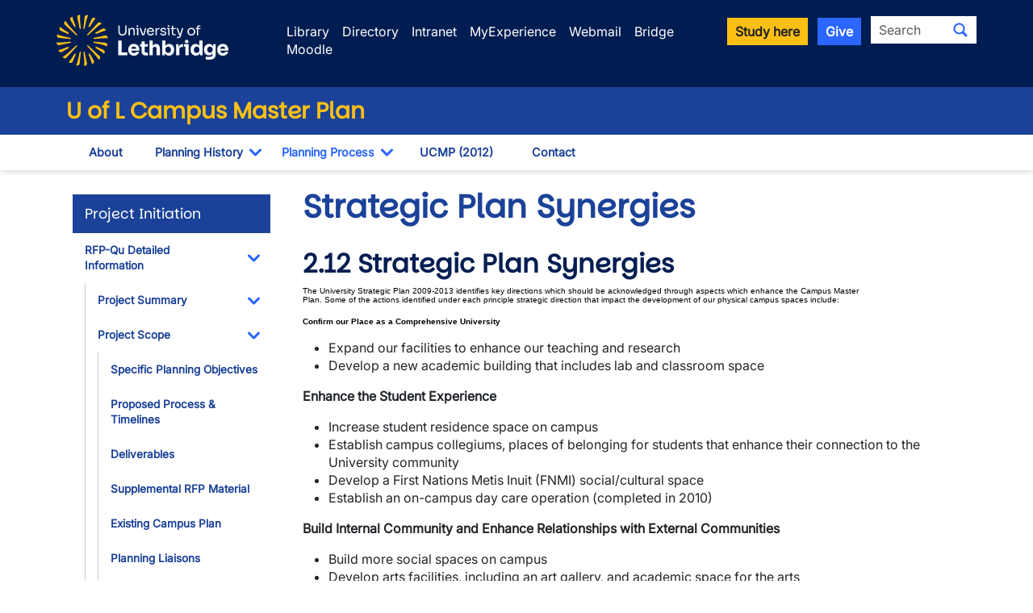

--- FILE ---
content_type: text/html; charset=UTF-8
request_url: https://www.ulethbridge.ca/masterplan/content/strategic-plan-synergies
body_size: 8899
content:
<!DOCTYPE html>
<html lang="en" dir="ltr" prefix="og: https://ogp.me/ns#" class="h-100">
  <head>
          <!-- If a group ID exists, send it as a data layer variable to Google Tag Manager -->
              <script>
          window.dataLayer = window.dataLayer || [];
          window.dataLayer.push({
            'send_group_id': 16
          });
        </script>
            <!-- Google Tag Manager -->
        <script>(function(w,d,s,l,i){w[l]=w[l]||[];w[l].push({'gtm.start':
        new Date().getTime(),event:'gtm.js'});var f=d.getElementsByTagName(s)[0],
        j=d.createElement(s),dl=l!='dataLayer'?'&l='+l:'';j.async=true;j.src=
        'https://www.googletagmanager.com/gtm.js?id='+i+dl;f.parentNode.insertBefore(j,f);
        })(window,document,'script','dataLayer','GTM-M98C3SQ2');</script>
      <!-- End Google Tag Manager -->
    
    <meta charset="utf-8" />
<noscript><style>form.antibot * :not(.antibot-message) { display: none !important; }</style>
</noscript><meta name="Generator" content="Drupal 10 (https://www.drupal.org)" />
<meta name="MobileOptimized" content="width" />
<meta name="HandheldFriendly" content="true" />
<meta name="viewport" content="width=device-width, initial-scale=1.0" />
<meta property="og:image" content="https://www.ulethbridge.ca/themes/custom/novalux/images/university_of_lethbridge.jpg" />
<link rel="canonical" href="https://www.ulethbridge.ca/masterplan/content/strategic-plan-synergies" />
<link rel="shortlink" href="https://www.ulethbridge.ca/node/9616" />

    <title>Strategic Plan Synergies | University of Lethbridge</title>
    <link rel="stylesheet" media="all" href="/sites/default/files/css/css_cpNBV9k8tTvgh60rSK_cJNPAz5bSvwVRUJA92uxdXw0.css?delta=0&amp;language=en&amp;theme=novalux&amp;include=eJxdjFEKgCAQBS-kCUEHWmMRZXXDt0l2-qCv6HMYZkhREEjhx7oUuKhqsE7HFiKBv5xEI4mHTcktfU1lgBLD7do5NO2VJN_smg6S8_qXmDCu7_8BEM4w2A" />
<link rel="stylesheet" media="all" href="/sites/default/files/css/css_jtzGvRDQaIB19O-l3JMuaHbohA0IseVpVXYy3v2AyNE.css?delta=1&amp;language=en&amp;theme=novalux&amp;include=eJxdjFEKgCAQBS-kCUEHWmMRZXXDt0l2-qCv6HMYZkhREEjhx7oUuKhqsE7HFiKBv5xEI4mHTcktfU1lgBLD7do5NO2VJN_smg6S8_qXmDCu7_8BEM4w2A" />
<link rel="stylesheet" media="all" href="https://cdn.jsdelivr.net/npm/bootstrap-icons@latest/font/bootstrap-icons.min.css" />

    
    <link rel="icon" type="image/png" href="/themes/custom/novalux/images/icons/favicon-96x96.png" sizes="96x96" />
    <link rel="icon" type="image/svg+xml" href="/themes/custom/novalux/images/icons/favicon.svg" />
    <link rel="shortcut icon" href="/themes/custom/novalux/images/icons/favicon.ico" />
    <link rel="apple-touch-icon" href="/themes/custom/novalux/images/icons/apple-touch-icon.png" />
    <meta name="apple-mobile-web-app-title" content="U of L" />
    <link rel="manifest" href="/themes/custom/novalux/images/icons/site.webmanifest" />
  </head>
  <body class="path-node page-node-type-page   d-flex flex-column h-100 group-id-16">
          <!-- Google Tag Manager (noscript) -->
        <noscript><iframe src="https://www.googletagmanager.com/ns.html?id=GTM-M98C3SQ2"
        height="0" width="0" style="display:none;visibility:hidden"></iframe></noscript>
      <!-- End Google Tag Manager (noscript) -->
            <a href="#main-content" class="visually-hidden focusable skip-link">
      Skip to main content
    </a>
    
      <div class="dialog-off-canvas-main-canvas d-flex flex-column h-100" data-off-canvas-main-canvas>
    



<header>
  <div class="header-top">
  <div class="container">
    <div class="row site-header-brand mb-2">
      <div class="col-12 col-md-4 col-lg-3 g-0 text-center text-md-start logo-container">
        <a href="/">
          <img src="/themes/custom/novalux/images/logo-header.svg" class="logo logoUleth" alt="Welcome to the University of Lethbridge" />
        </a>
      </div>

      <div class="col-12 col-md-8 col-lg-9 d-none g-0 d-md-block">
        <div class="row justify-content-start">
          <div class="col-xs-12 utility-nav header-search">
            <div class="row">
  <div class="col d-flex justify-content-start justify-content-md-end utility-links mt-2_5">
    <ul>
      <li><a href="https://library.ulethbridge.ca" class="global-header-links">Library</a></li>
      <li><a href="/directory" class="global-header-links">Directory</a></li>
      <li><a href="https://uleth.sharepoint.com/sites/Intranet" class="global-header-links">Intranet</a></li>
      <li><a href="https://myexperience.ulethbridge.ca" class="global-header-links">MyExperience</a></li>
      <li><a href="/webmail" class="global-header-links">Webmail</a></li>
      <li><a href="https://bridge.uleth.ca/" class="global-header-links">Bridge</a></li>
      <li><a href="https://moodle.uleth.ca/" class="global-header-links">Moodle</a></li>
    </ul>
  </div>
  <div class="col-12 col-xl-auto col d-flex justify-content-end text-end utility-search d-none d-md-block">
    <a role="button" class="btn btn-secondary btn-sm global-header-links me-2" href="/admissions">Study here</a>
    <a role="button" class="btn btn-info btn-sm global-header-links me-2" href="/giving">Give</a>
      <span class="global-search">
    
  
  <form data-block="search" action="/search" method="get" id="search-api-page-block-form-site-search" accept-charset="UTF-8">
  <div class="input-group flex-nowrap">
    <div class="js-form-item form-item js-form-type-search form-type-search js-form-item-keys form-item-keys form-no-label">
      <label for="edit-keys" class="visually-hidden">Search</label>
        
  <input title="Enter the terms you wish to search for." class="form-control-sm form-search form-control" placeholder="Search" data-drupal-selector="edit-keys" type="search" id="edit-keys" name="keys" value="" size="40" maxlength="128" />


        </div>
<div data-drupal-selector="edit-actions" class="form-actions js-form-wrapper form-wrapper" id="edit-actions">
<button class="search-form__submit btn-sm btn-default button js-form-submit form-submit" data-drupal-selector="edit-submit" type="submit" id="edit-submit" value="Search" aria-label="Submit search"><i class="bi bi-search"></i></span>
</button>
</div>

  </div>
</form>



  </span>
  </div>
</div>
          </div>
        </div>
      </div>

    </div>
  </div>
</div>

  <div class="header-department">
    <div class="container">
      <div class="row">
        <div class="col">
                    <h2 class="unit-name">
                          <a href="/masterplan">U of L Campus Master Plan</a>
                      </h2>
        </div>
      </div>
    </div>
  </div>

  <button type="button" id="nav-toggle" class="navbar-toggle collapsed" aria-label="Main menu">
    <span class="icon-bar"></span>
    <span class="icon-bar"></span>
    <span class="icon-bar"></span>
  </button>

  <div class="header-nav">
    <div class="container">
      <div class="row site-header-navigation">
        <div class="col">
          <nav class="navbar navbar-default nav-sub-page" role="navigation">
            <div class="navbar-items" id="unit-nav">
  <div class="container d-md-none mobile-nav-header">
    <div class="row">
      <div class="col-7">
        <a href="/">
          <img src="/themes/custom/novalux/images/logo-mobile.svg" class="" alt="Welcome to the University of Lethbridge" />
        </a>
      </div>
      <div class="col-5 text-end mt-3">
        <a id="mobile-close-nav" class="btn btn-info btn-sm ">Close <i class="bi bi-x-lg"></i>
        </a>
      </div>
    </div>
    <div class="row">
      <div id="nav-search-container" class="gx-0 col-12 text-center">
        <div class="header-search" id="mobile-header-search">
            <span class="global-search mobile-search">
    
  
  <form data-block="search" action="/search" method="get" id="search-api-page-block-form-site-search--2" accept-charset="UTF-8">
  <div class="input-group flex-nowrap">
    <div class="js-form-item form-item js-form-type-search form-type-search js-form-item-keys form-item-keys form-no-label">
      <label for="edit-keys--2" class="visually-hidden">Search</label>
        
  <input title="Enter the terms you wish to search for." class="form-control-sm form-search form-control" placeholder="Search" data-drupal-selector="edit-keys" type="search" id="edit-keys--2" name="keys" value="" size="40" maxlength="128" />


        </div>
<div data-drupal-selector="edit-actions" class="form-actions js-form-wrapper form-wrapper" id="edit-actions--2">
<button class="search-form__submit btn-sm btn-default button js-form-submit form-submit" data-drupal-selector="edit-submit" type="submit" id="edit-submit--2" value="Search" aria-label="Submit search"><i class="bi bi-search"></i></span>
</button>
</div>

  </div>
</form>



  </span>
        </div>
      </div>
    </div>
  </div>
  <div class="container">
    <div class="row">
      <div class="col">
          <div class="region region-nav-main">
    <div id="block-group-content-menu-department-menu--2" class="block block-group-content-menu block-group-content-menudepartment-menu">
  
    
      
            <ul data-block="nav_main" class="navbar-nav mr-auto">
                      
  <li class="nav-item">
          <a href="/masterplan/content/about" class="nav-item nav-link not-active pt-2_5 pb-2_5 btn" data-drupal-link-system-path="node/9744">About</a>
    
  </li>

                  
  <li class="nav-item dropdown">
          <div class="btn-group">
        <a href="/masterplan/content/planning-history" class="nav-item nav-link not-active pt-2_5 pb-2_5 btn" data-drupal-link-system-path="node/9713">Planning History</a>
        <button type="button" class="arrow btn ps-3 ps-md-0 pe-3 pt-1_5 pb-1_5" data-bs-toggle="dropdown" aria-haspopup="true" aria-expanded="false">
          <i class="bi bi-chevron-down"></i>
          <span class="sr-only">Toggle Dropdown</span>
        </button>

                    <ul class="dropdown-menu">
                      
  <li class="nav-item">
          <a href="/masterplan/content/development-plan-1969" class="dropdown-item not-active pt-2_5 pb-2_5 btn" data-drupal-link-system-path="node/9710">Development Plan (1969)</a>
    
  </li>

                  
  <li class="nav-item">
          <a href="/masterplan/content/phase-iv-report-1990" class="dropdown-item not-active pt-2_5 pb-2_5 btn" data-drupal-link-system-path="node/9706">Phase IV Report (1990)</a>
    
  </li>

                  
  <li class="nav-item">
          <a href="/masterplan/content/plan-review-1993" class="dropdown-item not-active pt-2_5 pb-2_5 btn" data-drupal-link-system-path="node/9679">Plan Review (1993)</a>
    
  </li>

                  
  <li class="nav-item">
          <a href="/masterplan/content/master-plan-report-2000" class="dropdown-item not-active pt-2_5 pb-2_5 btn" data-drupal-link-system-path="node/9650">Master Plan Report (2000)</a>
    
  </li>

                  
  <li class="nav-item">
          <a href="/masterplan/content/precinct-plan-2000" class="dropdown-item not-active pt-2_5 pb-2_5 btn" data-drupal-link-system-path="node/9670">Precinct Plan (2000)</a>
    
  </li>

                  
  <li class="nav-item">
          <a href="/masterplan/content/expansion-plan-2001" class="dropdown-item not-active pt-2_5 pb-2_5 btn" data-drupal-link-system-path="node/9715">Expansion Plan (2001)</a>
    
  </li>

                  
  <li class="nav-item">
          <a href="/masterplan/archival-gallery" class="dropdown-item not-active pt-2_5 pb-2_5 btn" data-drupal-link-system-path="node/37301">Archival Gallery</a>
    
  </li>

        </ul>
  
      </div>
    
  </li>

                  
  <li class="nav-item dropdown">
          <div class="btn-group">
        <a href="/masterplan/content/current-planning" class="nav-item nav-link active pt-2_5 pb-2_5 btn" data-drupal-link-system-path="node/9742">Planning Process</a>
        <button type="button" class="arrow btn ps-3 ps-md-0 pe-3 pt-1_5 pb-1_5" data-bs-toggle="dropdown" aria-haspopup="true" aria-expanded="false">
          <i class="bi bi-chevron-down"></i>
          <span class="sr-only">Toggle Dropdown</span>
        </button>

                    <ul class="dropdown-menu">
                      
  <li class="nav-item">
          <a href="/masterplan/content/project-initiation" class="dropdown-item active pt-2_5 pb-2_5 btn" data-drupal-link-system-path="node/9661">Project Initiation</a>
    
  </li>

                  
  <li class="nav-item">
          <a href="/masterplan/content/planning-phases" class="dropdown-item not-active pt-2_5 pb-2_5 btn" data-drupal-link-system-path="node/9734">Planning Phases</a>
    
  </li>

        </ul>
  
      </div>
    
  </li>

                  
  <li class="nav-item">
          <a href="/masterplan/content/university-campus-master-plan-2012" class="nav-item nav-link not-active pt-2_5 pb-2_5 btn" data-drupal-link-system-path="node/9741">UCMP (2012)</a>
    
  </li>

                  
  <li class="nav-item">
          <a href="/masterplan/contact" class="nav-item nav-link not-active pt-2_5 pb-2_5 btn" data-drupal-link-system-path="node/11649">Contact</a>
    
  </li>

        </ul>
  



  </div>

  </div>

      </div>
    </div>
  </div>
  <div class="container utility-container utility-container-mobile d-block d-md-none">
    <div class="col-12 utility-nav utility-nav-mobile">
      <div class="row">
  <div class="col d-flex justify-content-start justify-content-md-end utility-links mt-2_5">
    <ul>
      <li><a href="https://library.ulethbridge.ca" class="global-header-links mobile-header-links">Library</a></li>
      <li><a href="/directory" class="global-header-links mobile-header-links">Directory</a></li>
      <li><a href="https://uleth.sharepoint.com/sites/Intranet" class="global-header-links mobile-header-links">Intranet</a></li>
      <li><a href="https://myexperience.ulethbridge.ca" class="global-header-links mobile-header-links">MyExperience</a></li>
      <li><a href="/webmail" class="global-header-links mobile-header-links">Webmail</a></li>
      <li><a href="https://bridge.uleth.ca/" class="global-header-links mobile-header-links">Bridge</a></li>
      <li><a href="https://moodle.uleth.ca/" class="global-header-links mobile-header-links">Moodle</a></li>
    </ul>
  </div>
  <div class="col-12 col-xl-auto col d-flex justify-content-end text-end utility-search d-none d-md-block">
    <a role="button" class="btn btn-secondary btn-sm global-header-links me-2" href="/admissions">Study here</a>
    <a role="button" class="btn btn-info btn-sm global-header-links me-2" href="/giving">Give</a>
      <span class="global-search">
    
  
  <form data-block="search" action="/search" method="get" id="search-api-page-block-form-site-search--3" accept-charset="UTF-8">
  <div class="input-group flex-nowrap">
    <div class="js-form-item form-item js-form-type-search form-type-search js-form-item-keys form-item-keys form-no-label">
      <label for="edit-keys--3" class="visually-hidden">Search</label>
        
  <input title="Enter the terms you wish to search for." class="form-control-sm form-search form-control" placeholder="Search" data-drupal-selector="edit-keys" type="search" id="edit-keys--3" name="keys" value="" size="40" maxlength="128" />


        </div>
<div data-drupal-selector="edit-actions" class="form-actions js-form-wrapper form-wrapper" id="edit-actions--3">
<button class="search-form__submit btn-sm btn-default button js-form-submit form-submit" data-drupal-selector="edit-submit" type="submit" id="edit-submit--3" value="Search" aria-label="Submit search"><i class="bi bi-search"></i></span>
</button>
</div>

  </div>
</form>



  </span>
  </div>
</div>
    </div>
    <div class="col-12 text-center">
      <a role="button" class="btn btn-secondary btn-sm global-header-links mobile-header-links" href="/admissions">Study here</a>
      <a role="button" class="btn btn-info btn-sm global-header-links mobile-header-links" href="/giving">Give</a>
    </div>
  </div>
</div>
          </nav>
        </div>
      </div>
    </div>
  </div>

</header>

<main role="main">
  <a id="main-content" tabindex="-1"></a>
  
<div class="container container">
    <div class="row">

          <div class="order-2 order-lg-1 col-12 col-lg-3 sidebar-first">
          <div class="region region-sidebar-first">
    <div id="block-group-content-menu-department-menu" class="block block-group-content-menu block-group-content-menudepartment-menu">
  
    
      

        
    
                      <h5 class="menu-parent-title">Project Initiation</h5>
                  <ul class="navbar-nav mr-auto" id="")>
    
                                    
    <li class="nav-item dropdown">
              <div class="btn-group">
          <a href="/masterplan/content/rfp-qu-detailed-information" class="expanded-nav-link active pt-2_5 pb-2_5 btn" data-drupal-link-system-path="node/9736">RFP-Qu Detailed Information</a>
          <button type="button" class="arrow btn" data-bs-toggle="collapse" data-bs-auto-close="false" aria-expanded="false" data-bs-target="#menu-rfp-qu-detailed-information"aria-controls="menu-rfp-qu-detailed-information">
            <i class="bi bi-chevron-down"></i>
            <span class="sr-only">Toggle Dropdown</span>
          </button>
        </div>
                      <ul id="menu-rfp-qu-detailed-information" class="collapse side-dropdown show">
    
                                    
    <li class="nav-item dropdown">
              <div class="btn-group">
          <a href="/masterplan/content/project-summary" class="expanded-dropdown-link not-active pt-2_5 pb-2_5 btn" data-drupal-link-system-path="node/9618">Project Summary</a>
          <button type="button" class="arrow btn" data-bs-toggle="collapse" data-bs-auto-close="false" aria-expanded="false" data-bs-target="#menu-project-summary"aria-controls="menu-project-summary">
            <i class="bi bi-chevron-down"></i>
            <span class="sr-only">Toggle Dropdown</span>
          </button>
        </div>
                      <ul id="menu-project-summary" class="collapse side-dropdown">
    
                                    
    <li class="nav-item">
              <a href="/masterplan/content/overall-objectives" class="dropdown-link not-active pt-2_5 pb-2_5 btn" data-drupal-link-system-path="node/9620">Overall Objectives</a>
          </li>
  
                                    
    <li class="nav-item">
              <a href="/masterplan/content/consulting-services" class="dropdown-link not-active pt-2_5 pb-2_5 btn" data-drupal-link-system-path="node/9613">Consulting Services</a>
          </li>
  
              </ul>
      
          </li>
  
                                    
    <li class="nav-item dropdown">
              <div class="btn-group">
          <a href="/masterplan/content/project-scope" class="expanded-dropdown-link active pt-2_5 pb-2_5 btn" data-drupal-link-system-path="node/9619">Project Scope</a>
          <button type="button" class="arrow btn" data-bs-toggle="collapse" data-bs-auto-close="false" aria-expanded="false" data-bs-target="#menu-project-scope"aria-controls="menu-project-scope">
            <i class="bi bi-chevron-down"></i>
            <span class="sr-only">Toggle Dropdown</span>
          </button>
        </div>
                      <ul id="menu-project-scope" class="collapse side-dropdown show">
    
                                    
    <li class="nav-item">
              <a href="/masterplan/content/proposed-process-timelines-0" class="dropdown-link not-active pt-2_5 pb-2_5 btn" data-drupal-link-system-path="node/9674">Specific Planning Objectives</a>
          </li>
  
                                    
    <li class="nav-item">
              <a href="/masterplan/content/proposed-process-timelines" class="dropdown-link not-active pt-2_5 pb-2_5 btn" data-drupal-link-system-path="node/9652">Proposed Process &amp; Timelines</a>
          </li>
  
                                    
    <li class="nav-item">
              <a href="/masterplan/content/deliverables" class="dropdown-link not-active pt-2_5 pb-2_5 btn" data-drupal-link-system-path="node/9614">Deliverables</a>
          </li>
  
                                    
    <li class="nav-item">
              <a href="/masterplan/content/supplemental-rfp-material" class="dropdown-link not-active pt-2_5 pb-2_5 btn" data-drupal-link-system-path="node/9653">Supplemental RFP Material</a>
          </li>
  
                                    
    <li class="nav-item">
              <a href="/masterplan/content/existing-campus-plan" class="dropdown-link not-active pt-2_5 pb-2_5 btn" data-drupal-link-system-path="node/9654">Existing Campus Plan</a>
          </li>
  
                                    
    <li class="nav-item">
              <a href="/masterplan/content/planning-liaisons" class="dropdown-link not-active pt-2_5 pb-2_5 btn" data-drupal-link-system-path="node/9617">Planning Liaisons</a>
          </li>
  
                                    
    <li class="nav-item">
              <a href="/masterplan/content/approvals" class="dropdown-link not-active pt-2_5 pb-2_5 btn" data-drupal-link-system-path="node/9675">Approvals</a>
          </li>
  
                                    
    <li class="nav-item">
              <a href="/masterplan/content/environmental-sustainability" class="dropdown-link not-active pt-2_5 pb-2_5 btn" data-drupal-link-system-path="node/9615">Environmental Sustainability</a>
          </li>
  
                                    
    <li class="nav-item dropdown">
              <div class="btn-group">
          <a href="/masterplan/content/relevant-studies-reports" class="expanded-dropdown-link not-active pt-2_5 pb-2_5 btn" data-drupal-link-system-path="node/9655">Relevant Studies &amp; Reports</a>
          <button type="button" class="arrow btn" data-bs-toggle="collapse" data-bs-auto-close="false" aria-expanded="false" data-bs-target="#menu-relevant-studies--reports"aria-controls="menu-relevant-studies--reports">
            <i class="bi bi-chevron-down"></i>
            <span class="sr-only">Toggle Dropdown</span>
          </button>
        </div>
                      <ul id="menu-relevant-studies--reports" class="collapse side-dropdown">
    
                                    
    <li class="nav-item">
              <a href="/masterplan/content/additional-relevant-planning-studies-reports" class="dropdown-link not-active pt-2_5 pb-2_5 btn" data-drupal-link-system-path="node/9656">Additional Relevant Planning Studies &amp; Reports</a>
          </li>
  
              </ul>
      
          </li>
  
                                    
    <li class="nav-item">
              <a href="/masterplan/content/strategic-plan-synergies" class="dropdown-link active pt-2_5 pb-2_5 btn is-active" data-drupal-link-system-path="node/9616" aria-current="page">Strategic Plan Synergies</a>
          </li>
  
                                    
    <li class="nav-item">
              <a href="/masterplan/content/key-development-concerns" class="dropdown-link not-active pt-2_5 pb-2_5 btn" data-drupal-link-system-path="node/9683">Key Development Concerns</a>
          </li>
  
              </ul>
      
          </li>
  
                                    
    <li class="nav-item">
              <a href="/masterplan/content/scope-services" class="dropdown-link not-active pt-2_5 pb-2_5 btn" data-drupal-link-system-path="node/9684">Scope of Services</a>
          </li>
  
                                    
    <li class="nav-item">
              <a href="/masterplan/content/project-organization" class="dropdown-link not-active pt-2_5 pb-2_5 btn" data-drupal-link-system-path="node/9685">Project Organization</a>
          </li>
  
              </ul>
      
          </li>
  
              </ul>
      
      
                  
          




  </div>

  </div>

      </div>
    
    <div class="order-1 order-lg-2 col-12 col-lg-9">
        <div class="region region-content">
    <div data-drupal-messages-fallback class="hidden"></div>


<article class="header_footer_left node--type-page node--mode-full node--type-page--mode-full node-published">
  <div>
    <h1 class="page-title">Strategic Plan Synergies</h1>
    
            <div class="clearfix text-formatted field field--name-body field--type-text-with-summary field--label-hidden field__item"><h3>2.12 Strategic Plan Synergies</h3><p style="color: #000000; font-family: Verdana,Arial,Helvetica,sans-serif; font-size: 10px; font-style: normal; font-variant: normal; font-weight: normal; letter-spacing: normal; line-height: normal; orphans: 2; text-indent: 0px; text-transform: none; white-space: normal; widows: 2; word-spacing: 0px; background-color: #ffffff;">The University Strategic Plan 2009-2013 identifies key directions which should be acknowledged<span class="Apple-converted-space"> </span>through aspects which enhance the Campus Master<span class="Apple-converted-space"> </span><br>Plan. Some of the actions identified under each<span class="Apple-converted-space"> </span>principle strategic direction that impact the development of our physical campus spaces include:</p><p style="color: #000000; font-family: Verdana,Arial,Helvetica,sans-serif; font-size: 10px; font-style: normal; font-variant: normal; font-weight: normal; letter-spacing: normal; line-height: normal; orphans: 2; text-indent: 0px; text-transform: none; white-space: normal; widows: 2; word-spacing: 0px; background-color: #ffffff;"><strong>Confirm our Place as a Comprehensive University</strong></p><ul><li>Expand our facilities to enhance our teaching and research</li><li>Develop a new academic building that includes lab and classroom<span class="Apple-converted-space"> </span>space</li></ul><p><strong>Enhance the Student Experience</strong></p><ul><li>Increase student residence space on campus</li><li>Establish campus collegiums, places of belonging for students that<span class="Apple-converted-space"> </span>enhance their connection to the University community</li><li>Develop a First Nations Metis Inuit (FNMI) social/cultural space</li><li>Establish an on-campus day care operation (completed in 2010)</li></ul><p><strong>Build Internal Community and Enhance Relationships with External Communities</strong></p><ul><li>Build more social spaces on campus</li><li>Develop arts facilities, including an art gallery, and academic space<span class="Apple-converted-space"> </span>for the arts</li></ul><p style="color: #000000; font-family: Verdana,Arial,Helvetica,sans-serif; font-size: 10px; font-style: normal; font-variant: normal; font-weight: normal; letter-spacing: normal; line-height: normal; orphans: 2; text-indent: 0px; text-transform: none; white-space: normal; widows: 2; word-spacing: 0px; background-color: #ffffff;"><strong>Promote Access to Quality Post-Secondary Education</strong></p><ul><li>Enhance and develop new student housing accommodation and commons facilities</li><li>Improve the overall quality of the student post-secondary experience</li></ul><p style="color: #000000; font-family: Verdana,Arial,Helvetica,sans-serif; font-size: 10px; font-style: normal; font-variant: normal; font-weight: normal; letter-spacing: normal; line-height: normal; orphans: 2; text-indent: 0px; text-transform: none; white-space: normal; widows: 2; word-spacing: 0px; background-color: #ffffff;"><strong>Enhance the Environmental Sustainability of the<span class="Apple-converted-space"> </span>University</strong></p><ul><li>Develop an overall UofL sustainability strategy</li><li>Continue to construct environmentally sustainable buildings using LEED as a guide in developing new and renovating existing facilities</li><li>Develop a strategy to decrease the number of vehicles driven to<span class="Apple-converted-space"> </span>campus</li></ul></div>
      
  </div>
</article>


  </div>

    </div>

      </div>
</div>
</main>

<footer class="mt-auto ">
  

<div class="primary-footer footer-wrap ">
  <div class="container">
          <div class="footer-global ">
        <div class="container">
            <div class="region region-footer">
    <div class="col-12">
  <p><div class="row">
	<div class="col-12 col-md-6 col-lg-3">
		<h3>Students</h3>
		<ul class="sm-split-column">
			<li><a href="/ross/academic-calendar" class="global-footer-links">Academic calendar</a></li>
			<li><a href="/ross" class="global-footer-links">Student Enrolment and Registrar Services</a></li>
			<li><a href="/campus-life/student-opportunities" class="global-footer-links">Student opportunities</a></li>
			<li><a href="/campus-life/student-services" class="global-footer-links">Student services</a></li>
			<li><a href="/admissions" class="global-footer-links">Study here</a></li>
		</ul>
	</div>

	<div class="col-12 col-md-6 col-lg-3">
		<h3>Information for</h3>
		<ul class="sm-split-column">
			<li><a href="/alumni" class="global-footer-links">Alumni</a></li>
			<li><a href="/giving" class="global-footer-links">Donors</a></li>
			<li><a href="/community" class="global-footer-links">Visitors and community</a></li>
		</ul>
	</div>

	<div class="col-12 col-md-6 col-lg-3">
		<h3>Campus</h3>
		<ul>
			<li><a href="/hr/careers" class="global-footer-links">Careers at uLethbridge</a></li>
			<li><a href="https://www.ulethbridge.ca/notice/upcoming-events" class="global-footer-links">Events</a></li>
			<li><a href="https://uleth.sharepoint.com/sites/Intranet" class="global-footer-links">Faculty and staff intranet</a></li>
			<li><a href="/campus-life/campus-maps" class="global-footer-links">Maps and tours</a></li>
			<li><a href="https://www.ulethbridge.ca/unews" class="global-footer-links">News</a></li>
		</ul>
	</div>

	<div class="col-12 col-md-6 col-lg-3 mt-2">
	
	
		<p><strong><a href="/">Lethbridge Campus</a></strong><br />
		<span class="text-uleth-white">4401 University Drive<br />
                Lethbridge, Alberta, T1K 3M4</span>
</p>

		<p><strong><a href="/calgary">Calgary Campus</a></strong><br />
		<span class="text-uleth-white">Suite 6032, 345-6th Ave SE<br />
                Calgary, Alberta, T2G 4V1</span>
</p>
<p><strong><a href="/contact">Contact Us</a></strong></p>
<p><strong><a href="/directory">Faculty & Staff Directory</a></strong></p>
	
 
	</div>
</div>
<hr class="hr-pronghorn" />
<div class="row mt-5 mb-5">
     <div class="col-12 col-lg-3 text-center d-none d-lg-block">
          <a href="/" title="The University of Lethbridge">				
          <img src="/themes/custom/novalux/images/logo-header.svg" class="footer-logo logoUleth" alt="Visit the University of Lethbridge Homepage" /></a>
     </div>
      <div class="col-12 text-center d-block d-lg-none">
      <a href="/" title="The University of Lethbridge">				
      <img src="/themes/custom/novalux/images/logo-portrait.svg" class="footer-logo-portrait logoUleth" alt="Visit the University of Lethbridge Homepage" /></a>
		</div>
      <div class="col-12 col-lg-6 ps-4 pe-4">
            <p class="text-uleth-white"><strong>The University of Lethbridge is located on traditional Blackfoot Confederacy territory.</strong> We honour the Blackfoot people and their traditional ways of knowing in caring for this land, as well as all Indigenous peoples who have helped shape and continue to strengthen our University community.</p>
      </div>
		<div class="col col-lg-3 text-center">
				 <h3>Follow us on social media</h3>
				<div class="social-media">
						<a href="http://www.facebook.com/ulethbridge.ca" target="_blank" aria-label="Like ULethbridge on Facebook"><i class="bi bi-facebook"></i></a>
						<a href="https://www.instagram.com/ulethbridge/" target="_blank" aria-label="Follow ULethbridge on Instragram"><i class="bi bi-instagram"></i></a>
						<a href="http://x.com/intent/follow?source=followbutton&variant=1.0&screen_name=ULethbridge" target="_blank" aria-label="Follow ULethbridge on X (Formerly Twitter)"><i class="bi bi-twitter-x"></i></a>
						<a href="https://bsky.app/profile/ulethbridge.ca" target="_blank" aria-label="Follow ULethbridge on BSKY"><i class="bi bi-bluesky"></i></a>
						<a href="http://www.youtube.com/user/ulethbridge" target="_blank"  aria-label="Watch ULethbridge on YouTube"><i class="bi bi-youtube"></i></a>
						<a href="https://www.linkedin.com/school/university-of-lethbridge" target="_blank" aria-label="Connect with ULethbridge on LinkedIn"><i class="bi bi-linkedin"></i></a>
				</div>
		</div>
</div>
<hr class="hr-pronghorn" /></p>
</div>
  </div>

        </div>
      </div>
    
          <div class="footer-util">
        <div class="container">
            <div class="region region-utility-footer">
    <div class="col-12">
  <p><p class="text-center"><span class="text-uleth-white">&copy;2026 University of Lethbridge | </span><a href="/privacy-office/web-privacy-statement">Terms&nbsp;of&nbsp;use</a></p></p>
</div>
  </div>

        </div>
      </div>
      </div>
</div>
</footer>

  </div>

    
    <script type="application/json" data-drupal-selector="drupal-settings-json">{"path":{"baseUrl":"\/","pathPrefix":"","currentPath":"node\/9616","currentPathIsAdmin":false,"isFront":false,"currentLanguage":"en"},"pluralDelimiter":"\u0003","suppressDeprecationErrors":true,"aosjs":{"version":"v2","library":"aos","elements":{"1":{"selector":".aos-fade-up","animation":"fade-up","offset":"100","delay":"0","duration":"800","easing":"ease","anchorPlacement":"top-bottom","anchor":"","once":1,"mirror":0},"2":{"selector":".aos-fade-in-delay","animation":"fade-in","offset":"120","delay":"700","duration":"500","easing":"ease","anchorPlacement":"top-bottom","anchor":"","once":0,"mirror":0},"3":{"selector":".aos-fade-in","animation":"fade-in","offset":"120","delay":"0","duration":"500","easing":"ease","anchorPlacement":"top-bottom","anchor":"","once":0,"mirror":0},"4":{"selector":".aos-fade-up-delay","animation":"fade-up","offset":"100","delay":"250","duration":"800","easing":"ease","anchorPlacement":"top-bottom","anchor":"","once":1,"mirror":0},"5":{"selector":".aos-slide-right","animation":"fade-right","offset":"120","delay":"0","duration":"400","easing":"ease","anchorPlacement":"top-bottom","anchor":"","once":0,"mirror":0},"6":{"selector":".aos-slide-left","animation":"fade-left","offset":"120","delay":"0","duration":"400","easing":"ease","anchorPlacement":"top-bottom","anchor":"","once":0,"mirror":0},"7":{"selector":".aos-flip-up","animation":"flip-down","offset":"140","delay":"200","duration":"400","easing":"ease","anchorPlacement":"top-bottom","anchor":"","once":0,"mirror":0},"8":{"selector":".aos-fade-up-delay-1","animation":"fade-up","offset":"100","delay":"500","duration":"800","easing":"ease","anchorPlacement":"top-bottom","anchor":"","once":1,"mirror":0},"9":{"selector":".aos-fade-up-delay-2","animation":"fade-up","offset":"100","delay":"750","duration":"800","easing":"ease","anchorPlacement":"top-bottom","anchor":"","once":1,"mirror":0},"10":{"selector":".aos-fade-up-delay-3","animation":"fade-up","offset":"100","delay":"1000","duration":"800","easing":"ease","anchorPlacement":"top-bottom","anchor":"","once":1,"mirror":0},"11":{"selector":".aos-fade-up-card .card","animation":"fade-up","offset":"100","delay":"0","duration":"800","easing":"ease","anchorPlacement":"top-bottom","anchor":"","once":1,"mirror":0}},"additional":{"disable":"false","startEvent":"DOMContentLoaded","initClassName":"aos-init","animatedClassName":"aos-animate","useClassNames":0,"disableMutationObserver":0,"debounceDelay":50,"throttleDelay":99}},"ajaxTrustedUrl":{"\/search":true},"user":{"uid":0,"permissionsHash":"d3d2ec420cbdc0ac1c42fa6d9837bf27a7885c8cf1aa74973adf204fe93cb0e8"}}</script>
<script src="/sites/default/files/js/js_eRN9lzhu_HQXRTgZG9Qeo3GY9fx9iRXikfXWLGzXBu4.js?scope=footer&amp;delta=0&amp;language=en&amp;theme=novalux&amp;include=eJxFyEEKgDAMBdELNQYEzyOpiKSEpvSnxeOLbtzNG3EUsDhorktBktf70G9p1UjZPRBd2sZ_UgGZxIlI1afYuPkyz2KEo2sLPMJUIaI"></script>

  </body>
</html>
